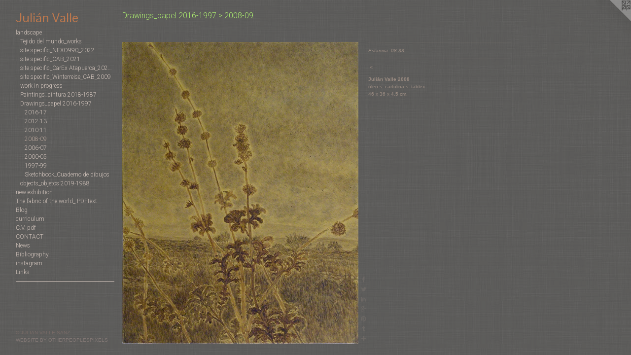

--- FILE ---
content_type: text/html;charset=utf-8
request_url: https://julianvalle.com/artwork/1893217-Estancia.%2008.33%20.html
body_size: 4238
content:
<!doctype html><html class="no-js a-image mobile-title-align--center has-mobile-menu-link--above has-text-next-to-media p-artwork has-page-nav l-bricks mobile-menu-align--center has-wall-text "><head><meta charset="utf-8" /><meta content="IE=edge" http-equiv="X-UA-Compatible" /><meta http-equiv="X-OPP-Site-Id" content="28298" /><meta http-equiv="X-OPP-Revision" content="2313" /><meta http-equiv="X-OPP-Locke-Environment" content="production" /><meta http-equiv="X-OPP-Locke-Release" content="v0.0.141" /><title>Julián Valle</title><link rel="canonical" href="https://julianvalle.com/artwork/1893217-Estancia%2e%2008%2e33%20.html" /><meta content="website" property="og:type" /><meta property="og:url" content="https://julianvalle.com/artwork/1893217-Estancia%2e%2008%2e33%20.html" /><meta property="og:title" content="Estancia. 08.33 " /><meta content="width=device-width, initial-scale=1" name="viewport" /><link type="text/css" rel="stylesheet" href="//cdnjs.cloudflare.com/ajax/libs/normalize/3.0.2/normalize.min.css" /><link type="text/css" rel="stylesheet" media="only all" href="//maxcdn.bootstrapcdn.com/font-awesome/4.3.0/css/font-awesome.min.css" /><link type="text/css" rel="stylesheet" media="not all and (min-device-width: 600px) and (min-device-height: 600px)" href="/release/locke/production/v0.0.141/css/small.css" /><link type="text/css" rel="stylesheet" media="only all and (min-device-width: 600px) and (min-device-height: 600px)" href="/release/locke/production/v0.0.141/css/large-bricks.css" /><link type="text/css" rel="stylesheet" media="not all and (min-device-width: 600px) and (min-device-height: 600px)" href="/r17662568270000002313/css/small-site.css" /><link type="text/css" rel="stylesheet" media="only all and (min-device-width: 600px) and (min-device-height: 600px)" href="/r17662568270000002313/css/large-site.css" /><link type="text/css" rel="stylesheet" media="only all and (min-device-width: 600px) and (min-device-height: 600px)" href="//fonts.googleapis.com/css?family=Roboto:300" /><link type="text/css" rel="stylesheet" media="only all and (min-device-width: 600px) and (min-device-height: 600px)" href="//fonts.googleapis.com/css?family=Pontano+Sans" /><link type="text/css" rel="stylesheet" media="not all and (min-device-width: 600px) and (min-device-height: 600px)" href="//fonts.googleapis.com/css?family=Roboto:300&amp;text=MENUHomelandscpw%20xhibtTfr_PDFBguC.VOAyLk" /><link type="text/css" rel="stylesheet" media="not all and (min-device-width: 600px) and (min-device-height: 600px)" href="//fonts.googleapis.com/css?family=Pontano+Sans&amp;text=Juli%C3%A1n%20Vae" /><script>window.OPP = window.OPP || {};
OPP.modernMQ = 'only all';
OPP.smallMQ = 'not all and (min-device-width: 600px) and (min-device-height: 600px)';
OPP.largeMQ = 'only all and (min-device-width: 600px) and (min-device-height: 600px)';
OPP.downURI = '/x/2/9/8/28298/.down';
OPP.gracePeriodURI = '/x/2/9/8/28298/.grace_period';
OPP.imgL = function (img) {
  !window.lazySizes && img.onerror();
};
OPP.imgE = function (img) {
  img.onerror = img.onload = null;
  img.src = img.getAttribute('data-src');
  //img.srcset = img.getAttribute('data-srcset');
};</script><script src="/release/locke/production/v0.0.141/js/modernizr.js"></script><script src="/release/locke/production/v0.0.141/js/masonry.js"></script><script src="/release/locke/production/v0.0.141/js/respimage.js"></script><script src="/release/locke/production/v0.0.141/js/ls.aspectratio.js"></script><script src="/release/locke/production/v0.0.141/js/lazysizes.js"></script><script src="/release/locke/production/v0.0.141/js/large.js"></script><script src="/release/locke/production/v0.0.141/js/hammer.js"></script><script>if (!Modernizr.mq('only all')) { document.write('<link type="text/css" rel="stylesheet" href="/release/locke/production/v0.0.141/css/minimal.css">') }</script><style>.media-max-width {
  display: block;
}

@media (min-height: 847px) {

  .media-max-width {
    max-width: 564.0px;
  }

}

@media (max-height: 847px) {

  .media-max-width {
    max-width: 66.58333333333333vh;
  }

}</style><script>(function(i,s,o,g,r,a,m){i['GoogleAnalyticsObject']=r;i[r]=i[r]||function(){
(i[r].q=i[r].q||[]).push(arguments)},i[r].l=1*new Date();a=s.createElement(o),
m=s.getElementsByTagName(o)[0];a.async=1;a.src=g;m.parentNode.insertBefore(a,m)
})(window,document,'script','//www.google-analytics.com/analytics.js','ga');
ga('create', 'UA-8736598-2', 'auto');
ga('send', 'pageview');</script></head><body><nav class=" hidden--large"><a id="mobile-menu-link" class="mobile-menu-link hidden--no-js hidden--large">MENU</a><ul class=" site-nav"><li class="nav-item nav-home "><a class="nav-link " href="/home.html">Home</a></li><li class="nav-item expanded nav-museum "><a class="nav-link " href="/section/221413.html">landscape</a><ul><li class="nav-gallery nav-item expanded "><a class="nav-link " href="/section/483265-works%202025-2019.html">Tejido del mundo_works </a></li><li class="nav-gallery nav-item expanded "><a class="nav-link " href="/section/514104-Abismo%20de%20los%20p%c3%a1jaros%5fsite%20specific%5fNEXO990%5f2022.html">site specific_NEXO990_2022</a></li><li class="nav-gallery nav-item expanded "><a class="nav-link " href="/section/503723-El%20tejido%20del%20mundo%5fsite%20specific%5fCAB%5f2021.html">site specific_CAB_2021</a></li><li class="nav-gallery nav-item expanded "><a class="nav-link " href="/section/503455-El%20tejido%20del%20mundo%5fsite%20specific%5fCarEx%20Atapuerca%5f2022-2019.html">site specific_CarEx Atapuerca_2022-2019</a></li><li class="nav-item expanded nav-museum "><a class="nav-link " href="/section/221414-site%20specific%5fWinterreise%5fCAB%5f2009.html">site specific_Winterreise_CAB_2009</a><ul><li class="nav-gallery nav-item "><a class="nav-link " href="/section/221415-Viaje%20de%20invierno%20%2f%20Winterreise.html">Viaje de invierno / Winterreise</a></li></ul></li><li class="nav-gallery nav-item expanded "><a class="nav-link " href="/artwork/4931138-Proceso%5fescultura%20en%20mimbre%2e.html">work in progress</a></li><li class="nav-item expanded nav-museum "><a class="nav-link " href="/section/221590-Paintings%5fpintura%202018-1987.html">Paintings_pintura 2018-1987</a><ul><li class="nav-gallery nav-item "><a class="nav-link " href="/section/351885-2018%20%2f2014.html">2018 /2014</a></li><li class="nav-gallery nav-item "><a class="nav-link " href="/section/425294-2013%2f2008.html">2013/2008</a></li><li class="nav-gallery nav-item "><a class="nav-link " href="/section/221420-2007%20%2f%202004.html">2007 / 2004</a></li><li class="nav-gallery nav-item "><a class="nav-link " href="/section/226356-2003%20%2f%202002.html">2003 / 2002</a></li><li class="nav-gallery nav-item "><a class="nav-link " href="/section/227814-2001%20%2f%202000.html">2001 / 2000</a></li><li class="nav-gallery nav-item "><a class="nav-link " href="/section/302633-1999%20%2f%201998.html">1999 / 1998</a></li><li class="nav-gallery nav-item "><a class="nav-link " href="/section/474467-1997%20%2f%201994.html">1997 / 1994</a></li><li class="nav-gallery nav-item "><a class="nav-link " href="/section/390084-1993%20%2f%201991.html">1993 / 1991</a></li><li class="nav-gallery nav-item "><a class="nav-link " href="/section/475031-1990%20%2f%201987.html">1990 / 1987</a></li></ul></li><li class="nav-item expanded nav-museum "><a class="nav-link " href="/section/221421-Drawings%5fpapel%202016-1997.html">Drawings_papel 2016-1997</a><ul><li class="nav-gallery nav-item expanded "><a class="nav-link " href="/section/452004-2016-17.html">2016-17</a></li><li class="nav-gallery nav-item expanded "><a class="nav-link " href="/section/351876-2012-13.html">2012-13</a></li><li class="nav-gallery nav-item expanded "><a class="nav-link " href="/section/221422-2010-11.html">2010-11</a></li><li class="nav-gallery nav-item expanded "><a class="selected nav-link " href="/section/221938-2008-09.html">2008-09</a></li><li class="nav-gallery nav-item expanded "><a class="nav-link " href="/section/224616-2006-07.html">2006-07</a></li><li class="nav-gallery nav-item expanded "><a class="nav-link " href="/section/224621-2000-05.html">2000-05</a></li><li class="nav-gallery nav-item expanded "><a class="nav-link " href="/section/513018-1997-99.html">1997-99</a></li><li class="nav-gallery nav-item expanded "><a class="nav-link " href="/artwork/2307428-sketchbook%5f%20cuaderno%20de%20dibujo%20Q%2eE%2eF%2eE%2eS%2eF%2e.html">Sketchbook_Cuaderno de dibujos</a></li></ul></li><li class="nav-gallery nav-item expanded "><a class="nav-link " href="/section/224009-objects%5fobjetos%202019-1988.html">objects_objetos 2019-1988</a></li></ul></li><li class="nav-item nav-outside5 "><a target="_blank" class="nav-link " href="https://julianvalle.blogspot.com/2025/03/el-primer-callar-es-de-las-cosas-cab.html">new exhibition</a></li><li class="nav-pdf3 nav-item "><a target="_blank" class="nav-link " href="//img-cache.oppcdn.com/fixed/28298/assets/pbNN37Cdf9iIrci8.pdf">The fabric of the world_ PDFtext</a></li><li class="nav-outside1 nav-item "><a target="_blank" class="nav-link " href="http://julianvalle.blogspot.com/">Blog</a></li><li class="nav-flex1 nav-item "><a class="nav-link " href="/page/1-curriculum.html">curriculum</a></li><li class="nav-item nav-pdf1 "><a target="_blank" class="nav-link " href="//img-cache.oppcdn.com/fixed/28298/assets/XGOMveKjsyb7GpS8.pdf">C.V. pdf</a></li><li class="nav-item nav-contact "><a class="nav-link " href="/contact.html">CONTACT</a></li><li class="nav-news nav-item "><a class="nav-link " href="/news.html">News</a></li><li class="nav-item nav-pdf2 "><a target="_blank" class="nav-link " href="//img-cache.oppcdn.com/fixed/28298/assets/QOj3NH4J_jIikqnH.pdf">Bibliography</a></li><li class="nav-item nav-outside2 "><a target="_blank" class="nav-link " href="https://www.instagram.com/julian__valle/">instagram</a></li><li class="nav-links nav-item "><a class="nav-link " href="/links.html">Links</a></li><li class="d0 nav-divider hidden--small"></li></ul></nav><header id="header"><a class=" site-title" href="/home.html"><span class=" site-title-text u-break-word">Julián Valle</span><div class=" site-title-media"></div></a></header><div class=" content"><nav class=" hidden--small" id="nav"><header><a class=" site-title" href="/home.html"><span class=" site-title-text u-break-word">Julián Valle</span><div class=" site-title-media"></div></a></header><ul class=" site-nav"><li class="nav-item nav-home "><a class="nav-link " href="/home.html">Home</a></li><li class="nav-item expanded nav-museum "><a class="nav-link " href="/section/221413.html">landscape</a><ul><li class="nav-gallery nav-item expanded "><a class="nav-link " href="/section/483265-works%202025-2019.html">Tejido del mundo_works </a></li><li class="nav-gallery nav-item expanded "><a class="nav-link " href="/section/514104-Abismo%20de%20los%20p%c3%a1jaros%5fsite%20specific%5fNEXO990%5f2022.html">site specific_NEXO990_2022</a></li><li class="nav-gallery nav-item expanded "><a class="nav-link " href="/section/503723-El%20tejido%20del%20mundo%5fsite%20specific%5fCAB%5f2021.html">site specific_CAB_2021</a></li><li class="nav-gallery nav-item expanded "><a class="nav-link " href="/section/503455-El%20tejido%20del%20mundo%5fsite%20specific%5fCarEx%20Atapuerca%5f2022-2019.html">site specific_CarEx Atapuerca_2022-2019</a></li><li class="nav-item expanded nav-museum "><a class="nav-link " href="/section/221414-site%20specific%5fWinterreise%5fCAB%5f2009.html">site specific_Winterreise_CAB_2009</a><ul><li class="nav-gallery nav-item "><a class="nav-link " href="/section/221415-Viaje%20de%20invierno%20%2f%20Winterreise.html">Viaje de invierno / Winterreise</a></li></ul></li><li class="nav-gallery nav-item expanded "><a class="nav-link " href="/artwork/4931138-Proceso%5fescultura%20en%20mimbre%2e.html">work in progress</a></li><li class="nav-item expanded nav-museum "><a class="nav-link " href="/section/221590-Paintings%5fpintura%202018-1987.html">Paintings_pintura 2018-1987</a><ul><li class="nav-gallery nav-item "><a class="nav-link " href="/section/351885-2018%20%2f2014.html">2018 /2014</a></li><li class="nav-gallery nav-item "><a class="nav-link " href="/section/425294-2013%2f2008.html">2013/2008</a></li><li class="nav-gallery nav-item "><a class="nav-link " href="/section/221420-2007%20%2f%202004.html">2007 / 2004</a></li><li class="nav-gallery nav-item "><a class="nav-link " href="/section/226356-2003%20%2f%202002.html">2003 / 2002</a></li><li class="nav-gallery nav-item "><a class="nav-link " href="/section/227814-2001%20%2f%202000.html">2001 / 2000</a></li><li class="nav-gallery nav-item "><a class="nav-link " href="/section/302633-1999%20%2f%201998.html">1999 / 1998</a></li><li class="nav-gallery nav-item "><a class="nav-link " href="/section/474467-1997%20%2f%201994.html">1997 / 1994</a></li><li class="nav-gallery nav-item "><a class="nav-link " href="/section/390084-1993%20%2f%201991.html">1993 / 1991</a></li><li class="nav-gallery nav-item "><a class="nav-link " href="/section/475031-1990%20%2f%201987.html">1990 / 1987</a></li></ul></li><li class="nav-item expanded nav-museum "><a class="nav-link " href="/section/221421-Drawings%5fpapel%202016-1997.html">Drawings_papel 2016-1997</a><ul><li class="nav-gallery nav-item expanded "><a class="nav-link " href="/section/452004-2016-17.html">2016-17</a></li><li class="nav-gallery nav-item expanded "><a class="nav-link " href="/section/351876-2012-13.html">2012-13</a></li><li class="nav-gallery nav-item expanded "><a class="nav-link " href="/section/221422-2010-11.html">2010-11</a></li><li class="nav-gallery nav-item expanded "><a class="selected nav-link " href="/section/221938-2008-09.html">2008-09</a></li><li class="nav-gallery nav-item expanded "><a class="nav-link " href="/section/224616-2006-07.html">2006-07</a></li><li class="nav-gallery nav-item expanded "><a class="nav-link " href="/section/224621-2000-05.html">2000-05</a></li><li class="nav-gallery nav-item expanded "><a class="nav-link " href="/section/513018-1997-99.html">1997-99</a></li><li class="nav-gallery nav-item expanded "><a class="nav-link " href="/artwork/2307428-sketchbook%5f%20cuaderno%20de%20dibujo%20Q%2eE%2eF%2eE%2eS%2eF%2e.html">Sketchbook_Cuaderno de dibujos</a></li></ul></li><li class="nav-gallery nav-item expanded "><a class="nav-link " href="/section/224009-objects%5fobjetos%202019-1988.html">objects_objetos 2019-1988</a></li></ul></li><li class="nav-item nav-outside5 "><a target="_blank" class="nav-link " href="https://julianvalle.blogspot.com/2025/03/el-primer-callar-es-de-las-cosas-cab.html">new exhibition</a></li><li class="nav-pdf3 nav-item "><a target="_blank" class="nav-link " href="//img-cache.oppcdn.com/fixed/28298/assets/pbNN37Cdf9iIrci8.pdf">The fabric of the world_ PDFtext</a></li><li class="nav-outside1 nav-item "><a target="_blank" class="nav-link " href="http://julianvalle.blogspot.com/">Blog</a></li><li class="nav-flex1 nav-item "><a class="nav-link " href="/page/1-curriculum.html">curriculum</a></li><li class="nav-item nav-pdf1 "><a target="_blank" class="nav-link " href="//img-cache.oppcdn.com/fixed/28298/assets/XGOMveKjsyb7GpS8.pdf">C.V. pdf</a></li><li class="nav-item nav-contact "><a class="nav-link " href="/contact.html">CONTACT</a></li><li class="nav-news nav-item "><a class="nav-link " href="/news.html">News</a></li><li class="nav-item nav-pdf2 "><a target="_blank" class="nav-link " href="//img-cache.oppcdn.com/fixed/28298/assets/QOj3NH4J_jIikqnH.pdf">Bibliography</a></li><li class="nav-item nav-outside2 "><a target="_blank" class="nav-link " href="https://www.instagram.com/julian__valle/">instagram</a></li><li class="nav-links nav-item "><a class="nav-link " href="/links.html">Links</a></li><li class="d0 nav-divider hidden--small"></li></ul><footer><div class=" copyright">© JULIAN VALLE SANZ</div><div class=" credit"><a href="http://otherpeoplespixels.com/ref/julianvalle.com" target="_blank">Website by OtherPeoplesPixels</a></div></footer></nav><main id="main"><a class=" logo hidden--small" href="http://otherpeoplespixels.com/ref/julianvalle.com" title="Website by OtherPeoplesPixels" target="_blank"></a><div class=" page clearfix media-max-width"><h1 class="parent-title title"><a class=" title-segment hidden--small" href="/section/221421-Drawings%5fpapel%202016-1997.html">Drawings_papel 2016-1997</a><span class=" title-sep hidden--small"> &gt; </span><a class=" title-segment" href="/section/221938-2008-09.html">2008-09</a></h1><div class="description wordy t-multi-column description-0 u-columns-1 u-break-word border-color "><p> <br clear="none" /></p></div><div class=" media-and-info"><div class=" page-media-wrapper media"><a class=" page-media" title="Estancia. 08.33 " href="/section/221938-2008-09.html" id="media"><img data-aspectratio="564/720" class="u-img " alt="Estancia. 08.33 " src="//img-cache.oppcdn.com/fixed/28298/assets/9jm_KJfUVdMgfxoF.jpg" srcset="//img-cache.oppcdn.com/img/v1.0/s:28298/t:QkxBTksrVEVYVCtIRVJF/p:12/g:tl/o:2.5/a:50/q:90/1400x720-9jm_KJfUVdMgfxoF.jpg/564x720/c1674d6d7b90ed7a9550f7970db5aaae.jpg 564w,
//img-cache.oppcdn.com/img/v1.0/s:28298/t:QkxBTksrVEVYVCtIRVJF/p:12/g:tl/o:2.5/a:50/q:90/984x588-9jm_KJfUVdMgfxoF.jpg/460x588/653f4d0e27370e17320072c871687620.jpg 460w,
//img-cache.oppcdn.com/fixed/28298/assets/9jm_KJfUVdMgfxoF.jpg 376w" sizes="(max-device-width: 599px) 100vw,
(max-device-height: 599px) 100vw,
(max-width: 376px) 376px,
(max-height: 480px) 376px,
(max-width: 460px) 460px,
(max-height: 588px) 460px,
564px" /></a><a class=" zoom-corner" style="display: none" id="zoom-corner"><span class=" zoom-icon fa fa-search-plus"></span></a><div class="share-buttons a2a_kit social-icons hidden--small" data-a2a-title="Estancia. 08.33 " data-a2a-url="https://julianvalle.com/artwork/1893217-Estancia%2e%2008%2e33%20.html"><a class="u-img-link a2a_button_facebook share-button "><span class="facebook social-icon fa-facebook fa "></span></a><a class="u-img-link share-button a2a_button_twitter "><span class="twitter fa-twitter social-icon fa "></span></a><a class="u-img-link share-button a2a_button_linkedin "><span class="linkedin social-icon fa-linkedin fa "></span></a><a class="a2a_button_google_plus u-img-link share-button "><span class="googleplus fa-google-plus social-icon fa "></span></a><a class="u-img-link a2a_button_pinterest share-button "><span class="fa-pinterest social-icon pinterest fa "></span></a><a class="u-img-link a2a_button_tumblr share-button "><span class="fa-tumblr social-icon tumblr fa "></span></a><a target="_blank" class="u-img-link share-button a2a_dd " href="https://www.addtoany.com/share_save"><span class="social-icon share fa-plus fa "></span></a></div></div><div class=" info border-color"><div class=" wall-text border-color"><div class=" wt-item wt-title">Estancia. 08.33 </div></div><div class=" page-nav hidden--small border-color clearfix"><a class=" prev" id="artwork-prev" href="/artwork/1893214-Estancia%2e%2008%2e40.html">&lt; <span class=" m-hover-show">previous</span></a></div></div></div><div class="description wordy t-multi-column u-columns-1 u-break-word border-color description-1 hr-before--small"><p><b>Julián Valle 2008</b> <br clear="none" />óleo s. cartulina s. tablex <br clear="none" />46 x 36 x 4.5 cm.</p></div><div class="share-buttons a2a_kit social-icons hidden--large" data-a2a-title="Estancia. 08.33 " data-a2a-url="https://julianvalle.com/artwork/1893217-Estancia%2e%2008%2e33%20.html"><a class="u-img-link a2a_button_facebook share-button "><span class="facebook social-icon fa-facebook fa "></span></a><a class="u-img-link share-button a2a_button_twitter "><span class="twitter fa-twitter social-icon fa "></span></a><a class="u-img-link share-button a2a_button_linkedin "><span class="linkedin social-icon fa-linkedin fa "></span></a><a class="a2a_button_google_plus u-img-link share-button "><span class="googleplus fa-google-plus social-icon fa "></span></a><a class="u-img-link a2a_button_pinterest share-button "><span class="fa-pinterest social-icon pinterest fa "></span></a><a class="u-img-link a2a_button_tumblr share-button "><span class="fa-tumblr social-icon tumblr fa "></span></a><a target="_blank" class="u-img-link share-button a2a_dd " href="https://www.addtoany.com/share_save"><span class="social-icon share fa-plus fa "></span></a></div></div></main></div><footer><div class=" copyright">© JULIAN VALLE SANZ</div><div class=" credit"><a href="http://otherpeoplespixels.com/ref/julianvalle.com" target="_blank">Website by OtherPeoplesPixels</a></div></footer><div class=" modal zoom-modal" style="display: none" id="zoom-modal"><style>@media (min-aspect-ratio: 47/60) {

  .zoom-media {
    width: auto;
    max-height: 720px;
    height: 100%;
  }

}

@media (max-aspect-ratio: 47/60) {

  .zoom-media {
    height: auto;
    max-width: 564px;
    width: 100%;
  }

}
@supports (object-fit: contain) {
  img.zoom-media {
    object-fit: contain;
    width: 100%;
    height: 100%;
    max-width: 564px;
    max-height: 720px;
  }
}</style><div class=" zoom-media-wrapper"><img onerror="OPP.imgE(this);" onload="OPP.imgL(this);" data-src="//img-cache.oppcdn.com/fixed/28298/assets/9jm_KJfUVdMgfxoF.jpg" data-srcset="//img-cache.oppcdn.com/img/v1.0/s:28298/t:QkxBTksrVEVYVCtIRVJF/p:12/g:tl/o:2.5/a:50/q:90/1400x720-9jm_KJfUVdMgfxoF.jpg/564x720/c1674d6d7b90ed7a9550f7970db5aaae.jpg 564w,
//img-cache.oppcdn.com/img/v1.0/s:28298/t:QkxBTksrVEVYVCtIRVJF/p:12/g:tl/o:2.5/a:50/q:90/984x588-9jm_KJfUVdMgfxoF.jpg/460x588/653f4d0e27370e17320072c871687620.jpg 460w,
//img-cache.oppcdn.com/fixed/28298/assets/9jm_KJfUVdMgfxoF.jpg 376w" data-sizes="(max-device-width: 599px) 100vw,
(max-device-height: 599px) 100vw,
(max-width: 376px) 376px,
(max-height: 480px) 376px,
(max-width: 460px) 460px,
(max-height: 588px) 460px,
564px" class="zoom-media lazyload hidden--no-js " alt="Estancia. 08.33 " /><noscript><img class="zoom-media " alt="Estancia. 08.33 " src="//img-cache.oppcdn.com/fixed/28298/assets/9jm_KJfUVdMgfxoF.jpg" /></noscript></div></div><div class=" offline"></div><script src="/release/locke/production/v0.0.141/js/small.js"></script><script src="/release/locke/production/v0.0.141/js/artwork.js"></script><script>var a2a_config = a2a_config || {};a2a_config.prioritize = ['facebook','twitter','linkedin','googleplus','pinterest','instagram','tumblr','share'];a2a_config.onclick = 1;(function(){  var a = document.createElement('script');  a.type = 'text/javascript'; a.async = true;  a.src = '//static.addtoany.com/menu/page.js';  document.getElementsByTagName('head')[0].appendChild(a);})();</script><script>window.oppa=window.oppa||function(){(oppa.q=oppa.q||[]).push(arguments)};oppa('config','pathname','production/v0.0.141/28298');oppa('set','g','true');oppa('set','l','bricks');oppa('set','p','artwork');oppa('set','a','image');oppa('rect','m','media','main');oppa('send');</script><script async="" src="/release/locke/production/v0.0.141/js/analytics.js"></script><script src="https://otherpeoplespixels.com/static/enable-preview.js"></script></body></html>

--- FILE ---
content_type: text/css;charset=utf-8
request_url: https://julianvalle.com/r17662568270000002313/css/small-site.css
body_size: 396
content:
body {
  background-color: #5D5C5A;
  font-weight: normal;
  font-style: normal;
  font-family: "Lucida Sans Unicode", "Lucida Grande", sans-serif;
}

body {
  color: #9b8c82;
}

main a {
  color: #817774;
}

main a:hover {
  text-decoration: underline;
  color: #9a918e;
}

main a:visited {
  color: #9a918e;
}

.site-title, .mobile-menu-icon {
  color: #bc784e;
}

.site-nav, .mobile-menu-link, nav:before, nav:after {
  color: #ccbfb7;
}

.site-nav a {
  color: #ccbfb7;
}

.site-nav a:hover {
  text-decoration: none;
  color: #b7a499;
}

.site-nav a:visited {
  color: #ccbfb7;
}

.site-nav a.selected {
  color: #b7a499;
}

.site-nav:hover a.selected {
  color: #ccbfb7;
}

footer {
  color: #796b67;
}

footer a {
  color: #817774;
}

footer a:hover {
  text-decoration: underline;
  color: #9a918e;
}

footer a:visited {
  color: #9a918e;
}

.title, .news-item-title, .flex-page-title {
  color: #abec6f;
}

.title a {
  color: #abec6f;
}

.title a:hover {
  text-decoration: none;
  color: #91e642;
}

.title a:visited {
  color: #abec6f;
}

.hr, .hr-before:before, .hr-after:after, .hr-before--small:before, .hr-before--large:before, .hr-after--small:after, .hr-after--large:after {
  border-top-color: #f6f4f3;
}

.button {
  background: #817774;
  color: #5D5C5A;
}

.social-icon {
  background-color: #9b8c82;
  color: #5D5C5A;
}

.welcome-modal {
  background-color: #FFFFFF;
}

.site-title {
  font-family: "Pontano Sans", sans-serif;
  font-style: normal;
  font-weight: 400;
}

nav {
  font-family: "Roboto", sans-serif;
  font-style: normal;
  font-weight: 300;
}

.wordy {
  text-align: left;
}

.site-title {
  font-size: 2.1875rem;
}

footer .credit a {
  color: #9b8c82;
}

--- FILE ---
content_type: text/css; charset=utf-8
request_url: https://fonts.googleapis.com/css?family=Pontano+Sans&text=Juli%C3%A1n%20Vae
body_size: -424
content:
@font-face {
  font-family: 'Pontano Sans';
  font-style: normal;
  font-weight: 400;
  src: url(https://fonts.gstatic.com/l/font?kit=qFdW35GdgYR8EzR6oBLDHa3wyRf8W8eBM6XLOXLMncOMp9gyUsFUrGp31sG4aZVfU5T5dhvd7nz_6zHZhlLP&skey=cda8bdd9728eb093&v=v19) format('woff2');
}
